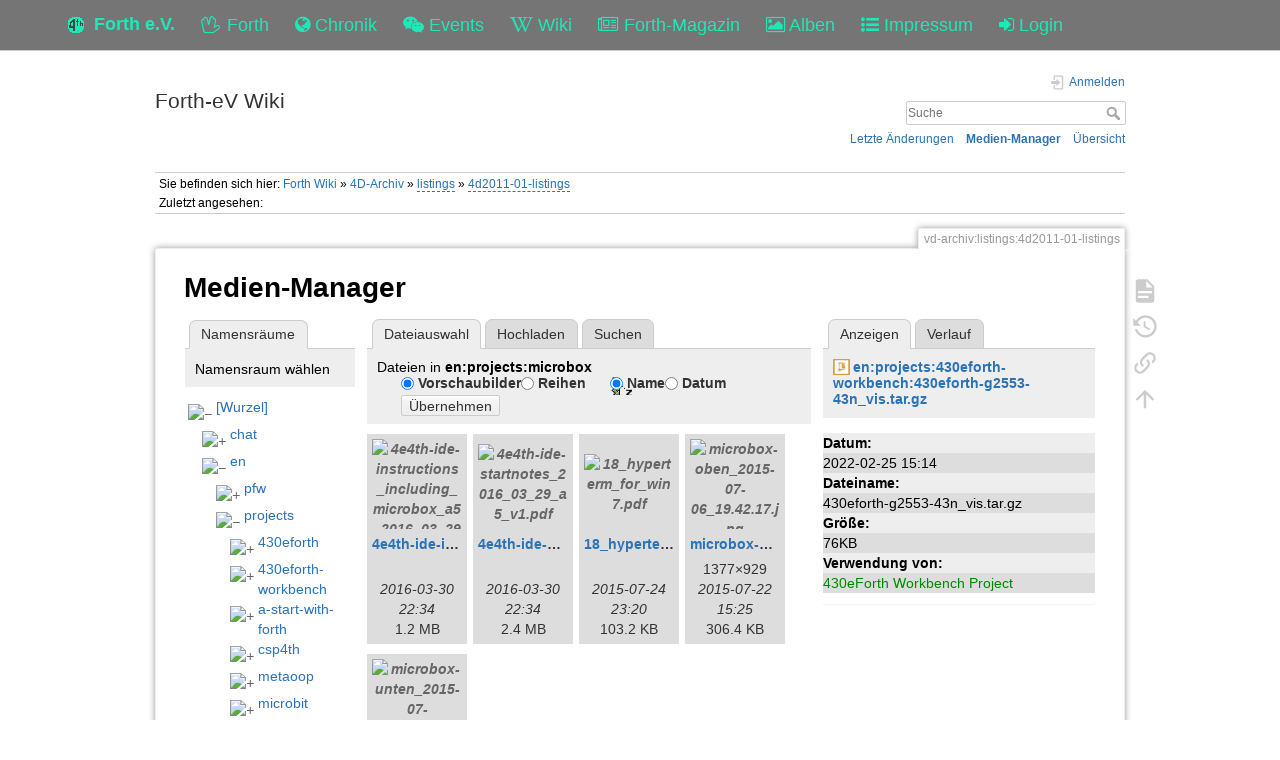

--- FILE ---
content_type: text/html; charset=utf-8
request_url: https://forth-ev.de/wiki/vd-archiv:listings:4d2011-01-listings?ns=en%3Aprojects%3Amicrobox&tab_files=files&do=media&tab_details=view&image=en%3Aprojects%3A430eforth-workbench%3A430eforth-g2553-43n_vis.tar.gz
body_size: 34349
content:
<!DOCTYPE html>
<html>
  <head>
    <title>vd-archiv:listings:4d2011-01-listings [Forth-eV Wiki]
    </title>
    <meta name="viewport" content="user-scalable=no, initial-scale=1.0, maximum-scale=1.0, width=device-width">
    <link rel="icon" href="/images/favicon.png?v=6">
    <link rel="stylesheet" type="text/css" href="/css/index.css">
    <link rel="stylesheet" type="text/css" href="/css/font-awesome.min.css"><link rel="search" type="application/opensearchdescription+xml" href="/wiki/res/lib/exe/opensearch.php" title="Forth-eV Wiki">
<link rel="start" href="/wiki/">
<link rel="contents" href="/wiki/res/doku.php/vd-archiv:listings:4d2011-01-listings?do=index" title="&#xDC;bersicht">
<link rel="manifest" href="/wiki/res/lib/exe/manifest.php">
<link rel="alternate" type="application/rss+xml" title="Letzte &#xC4;nderungen" href="/wiki/res/feed.php">
<link rel="alternate" type="application/rss+xml" title="Aktueller Namensraum" href="/wiki/res/feed.php?mode=list&amp;ns=vd-archiv:listings">
<link rel="alternate" type="text/html" title="HTML Klartext" href="/wiki/res/doku.php/vd-archiv:listings:4d2011-01-listings?do=export_xhtml">
<link rel="alternate" type="text/plain" title="Wiki Markup" href="/wiki/res/doku.php/vd-archiv:listings:4d2011-01-listings?do=export_raw">
<link rel="stylesheet" href="/wiki/res/lib/exe/css.php?t=dokuwiki&amp;tseed=b7449d890012ab5ceb435ca0b880acc2">
<link rel="shortcut icon" href="/wiki/res/lib/tpl/dokuwiki/images/favicon.ico">
<link rel="apple-touch-icon" href="/wiki/res/lib/tpl/dokuwiki/images/apple-touch-icon.png">

    <link rel="stylesheet" type="text/css" href="/css/wiki.css">
  </head>
  <body>
    <div class="wrapper">
      <div role="navigation" class="navbar navbar-fixed-top">
        <div class="container">
          <div class="navbar-header"><a href="/" title="Main Link" class="navbar-brand"><img src="/images/favicon.png" alt="Forth Gesellschaft e.V."><span class="hidden-xs">Forth e.V.</span></a>
            <ul class="navbar-nav">
              <li><a href="/forth" title="Forth"><i class="fa fa-hand-spock-o"></i> <span class="hidden-xs">Forth</span></a></li>
              <li><a href="/nachrichten" title="Chronik"><i class="fa fa-globe"></i> <span class="hidden-xs">Chronik</span></a></li>
              <li><a href="/events" title="Events"><i class="fa fa-wechat"></i> <span class="hidden-xs">Events</span></a></li>
              <li><a href="/wiki" title="Wiki"><i class="fa fa-wikipedia-w"></i> <span class="hidden-xs">Wiki</span></a></li>
              <li><a href="/wiki/vd-archiv" title="Forth-Magazin"><i class="fa fa-newspaper-o"></i> <span class="inline-sm">Magazin</span><span class="inline-md">Forth-Magazin</span><span class="inline-lg">Forth-Magazin</span></a></li>
              <li><a href="/albums" title="Alben"><i class="fa fa-picture-o"></i> <span class="hidden-xs">Alben</span></a></li>
              <li><a href="/wiki/impressum" title="Impressum"><i class="fa fa-list-ul"></i> <span class="hidden-xs">Impressum</span></a></li>
              <li><a href="/profile" title="Login"><i class="fa fa-sign-in"></i> <span class="inline-sm">&nbsp;</span><span class="inline-md">&nbsp;</span><span class="inline-lg">Login</span></a></li>
            </ul>
          </div>
        </div>
      </div>
    <div id="dokuwiki__site"><div id="dokuwiki__top" class="site dokuwiki mode_media tpl_dokuwiki  notFound   ">

        
<!-- ********** HEADER ********** -->
<header id="dokuwiki__header"><div class="pad group">

    
    <div class="headings group">
        <ul class="a11y skip">
            <li><a href="#dokuwiki__content">zum Inhalt springen</a></li>
        </ul>

        <h1 class="logo"><a href="/wiki/start" accesskey="h" title="Startseite [h]"><span>Forth-eV Wiki</span></a></h1>
            </div>

    <div class="tools group">
        <!-- USER TOOLS -->
                    <div id="dokuwiki__usertools">
                <h3 class="a11y">Benutzer-Werkzeuge</h3>
                <ul>
                    <li class="action login"><a href="/wiki/vd-archiv:listings:4d2011-01-listings?do=login&amp;sectok=" title="Anmelden" rel="nofollow"><span>Anmelden</span><svg xmlns="http://www.w3.org/2000/svg" width="24" height="24" viewBox="0 0 24 24"><path d="M10 17.25V14H3v-4h7V6.75L15.25 12 10 17.25M8 2h9a2 2 0 0 1 2 2v16a2 2 0 0 1-2 2H8a2 2 0 0 1-2-2v-4h2v4h9V4H8v4H6V4a2 2 0 0 1 2-2z"/></svg></a></li>                </ul>
            </div>
        
        <!-- SITE TOOLS -->
        <div id="dokuwiki__sitetools">
            <h3 class="a11y">Webseiten-Werkzeuge</h3>
            <form action="/wiki/start" method="get" role="search" class="search doku_form" id="dw__search" accept-charset="utf-8"><input type="hidden" name="do" value="search"><input type="hidden" name="id" value="vd-archiv:listings:4d2011-01-listings"><div class="no"><input name="q" type="text" class="edit" title="[F]" accesskey="f" placeholder="Suche" autocomplete="on" id="qsearch__in" value><button value="1" type="submit" title="Suche">Suche</button><div id="qsearch__out" class="ajax_qsearch JSpopup"></div></div></form>            <div class="mobileTools">
                <form action="/wiki" method="get" accept-charset="utf-8"><div class="no"><input type="hidden" name="id" value="vd-archiv:listings:4d2011-01-listings"><select name="do" class="edit quickselect" title="Werkzeuge"><option value>Werkzeuge</option><optgroup label="Seiten-Werkzeuge"><option value>Seite anzeigen</option><option value="revisions">&#xC4;ltere Versionen</option><option value="backlink">Links hierher</option></optgroup><optgroup label="Webseiten-Werkzeuge"><option value="recent">Letzte &#xC4;nderungen</option><option value="media">Medien-Manager</option><option value="index">&#xDC;bersicht</option></optgroup><optgroup label="Benutzer-Werkzeuge"><option value="login">Anmelden</option></optgroup></select><button type="submit">&gt;</button></div></form>            </div>
            <ul>
                <li class="action recent"><a href="/wiki/vd-archiv:listings:4d2011-01-listings?do=recent" title="Letzte &#xC4;nderungen [r]" rel="nofollow" accesskey="r">Letzte &#xC4;nderungen</a></li><li class="action media"><a href="/wiki/vd-archiv:listings:4d2011-01-listings?do=media&amp;ns=vd-archiv%3Alistings" title="Medien-Manager" rel="nofollow">Medien-Manager</a></li><li class="action index"><a href="/wiki/vd-archiv:listings:4d2011-01-listings?do=index" title="&#xDC;bersicht [x]" rel="nofollow" accesskey="x">&#xDC;bersicht</a></li>            </ul>
        </div>

    </div>

    <!-- BREADCRUMBS -->
            <div class="breadcrumbs">
                            <div class="youarehere"><span class="bchead">Sie befinden sich hier: </span><span class="home"><bdi><a href="/wiki/start" class="wikilink1" title="start" data-wiki-id="start">Forth Wiki</a></bdi></span> &#xBB; <bdi><a href="/wiki/vd-archiv" class="wikilink1" title="vd-archiv" data-wiki-id="vd-archiv">4D-Archiv</a></bdi> &#xBB; <bdi><a href="/wiki/vd-archiv:listings:start" class="wikilink2" title="vd-archiv:listings:start" rel="nofollow" data-wiki-id="vd-archiv:listings:start">listings</a></bdi> &#xBB; <bdi><a href="/wiki/vd-archiv:listings:4d2011-01-listings" class="wikilink2" title="vd-archiv:listings:4d2011-01-listings" rel="nofollow" data-wiki-id="vd-archiv:listings:4d2011-01-listings">4d2011-01-listings</a></bdi></div>
                                        <div class="trace"><span class="bchead">Zuletzt angesehen:</span></div>
                    </div>
    
    <hr class="a11y">
</div></header><!-- /header -->

        <div class="wrapper group">

            
            <!-- ********** CONTENT ********** -->
            <main id="dokuwiki__content"><div class="pad group">
                
                <div class="pageId"><span>vd-archiv:listings:4d2011-01-listings</span></div>

                <div class="page group">
                                                            <!-- wikipage start -->
                    <div id="mediamanager__page">
<h1>Medien-Manager</h1>
<div class="panel namespaces">
<h2>Namensr&#xE4;ume</h2>
<div class="panelHeader">Namensraum w&#xE4;hlen</div>
<div class="panelContent" id="media__tree">

<ul class="idx">
<li class="media level0 open"><img src="https://wiki.forth-ev.de/lib/images/minus.gif" alt="&#x2212;"><div class="li"><a href="/wiki/vd-archiv:listings:4d2011-01-listings?ns=&amp;tab_files=files&amp;do=media&amp;tab_details=view&amp;image=en%3Aprojects%3A430eforth-workbench%3A430eforth-g2553-43n_vis.tar.gz" class="idx_dir">[Wurzel]</a></div>
<ul class="idx">
<li class="media level1 closed"><img src="https://wiki.forth-ev.de/lib/images/plus.gif" alt="+"><div class="li"><a href="/wiki/vd-archiv:listings:4d2011-01-listings?ns=chat&amp;tab_files=files&amp;do=media&amp;tab_details=view&amp;image=en%3Aprojects%3A430eforth-workbench%3A430eforth-g2553-43n_vis.tar.gz" class="idx_dir">chat</a></div></li>
<li class="media level1 open"><img src="https://wiki.forth-ev.de/lib/images/minus.gif" alt="&#x2212;"><div class="li"><a href="/wiki/vd-archiv:listings:4d2011-01-listings?ns=en&amp;tab_files=files&amp;do=media&amp;tab_details=view&amp;image=en%3Aprojects%3A430eforth-workbench%3A430eforth-g2553-43n_vis.tar.gz" class="idx_dir">en</a></div>
<ul class="idx">
<li class="media level2 closed"><img src="https://wiki.forth-ev.de/lib/images/plus.gif" alt="+"><div class="li"><a href="/wiki/vd-archiv:listings:4d2011-01-listings?ns=en%3Apfw&amp;tab_files=files&amp;do=media&amp;tab_details=view&amp;image=en%3Aprojects%3A430eforth-workbench%3A430eforth-g2553-43n_vis.tar.gz" class="idx_dir">pfw</a></div></li>
<li class="media level2 open"><img src="https://wiki.forth-ev.de/lib/images/minus.gif" alt="&#x2212;"><div class="li"><a href="/wiki/vd-archiv:listings:4d2011-01-listings?ns=en%3Aprojects&amp;tab_files=files&amp;do=media&amp;tab_details=view&amp;image=en%3Aprojects%3A430eforth-workbench%3A430eforth-g2553-43n_vis.tar.gz" class="idx_dir">projects</a></div>
<ul class="idx">
<li class="media level3 closed"><img src="https://wiki.forth-ev.de/lib/images/plus.gif" alt="+"><div class="li"><a href="/wiki/vd-archiv:listings:4d2011-01-listings?ns=en%3Aprojects%3A430eforth&amp;tab_files=files&amp;do=media&amp;tab_details=view&amp;image=en%3Aprojects%3A430eforth-workbench%3A430eforth-g2553-43n_vis.tar.gz" class="idx_dir">430eforth</a></div></li>
<li class="media level3 closed"><img src="https://wiki.forth-ev.de/lib/images/plus.gif" alt="+"><div class="li"><a href="/wiki/vd-archiv:listings:4d2011-01-listings?ns=en%3Aprojects%3A430eforth-workbench&amp;tab_files=files&amp;do=media&amp;tab_details=view&amp;image=en%3Aprojects%3A430eforth-workbench%3A430eforth-g2553-43n_vis.tar.gz" class="idx_dir">430eforth-workbench</a></div></li>
<li class="media level3 closed"><img src="https://wiki.forth-ev.de/lib/images/plus.gif" alt="+"><div class="li"><a href="/wiki/vd-archiv:listings:4d2011-01-listings?ns=en%3Aprojects%3Aa-start-with-forth&amp;tab_files=files&amp;do=media&amp;tab_details=view&amp;image=en%3Aprojects%3A430eforth-workbench%3A430eforth-g2553-43n_vis.tar.gz" class="idx_dir">a-start-with-forth</a></div></li>
<li class="media level3 closed"><img src="https://wiki.forth-ev.de/lib/images/plus.gif" alt="+"><div class="li"><a href="/wiki/vd-archiv:listings:4d2011-01-listings?ns=en%3Aprojects%3Acsp4th&amp;tab_files=files&amp;do=media&amp;tab_details=view&amp;image=en%3Aprojects%3A430eforth-workbench%3A430eforth-g2553-43n_vis.tar.gz" class="idx_dir">csp4th</a></div></li>
<li class="media level3 closed"><img src="https://wiki.forth-ev.de/lib/images/plus.gif" alt="+"><div class="li"><a href="/wiki/vd-archiv:listings:4d2011-01-listings?ns=en%3Aprojects%3Ametaoop&amp;tab_files=files&amp;do=media&amp;tab_details=view&amp;image=en%3Aprojects%3A430eforth-workbench%3A430eforth-g2553-43n_vis.tar.gz" class="idx_dir">metaoop</a></div></li>
<li class="media level3 closed"><img src="https://wiki.forth-ev.de/lib/images/plus.gif" alt="+"><div class="li"><a href="/wiki/vd-archiv:listings:4d2011-01-listings?ns=en%3Aprojects%3Amicrobit&amp;tab_files=files&amp;do=media&amp;tab_details=view&amp;image=en%3Aprojects%3A430eforth-workbench%3A430eforth-g2553-43n_vis.tar.gz" class="idx_dir">microbit</a></div></li>
<li class="media level3 open"><img src="https://wiki.forth-ev.de/lib/images/minus.gif" alt="&#x2212;"><div class="li"><a href="/wiki/vd-archiv:listings:4d2011-01-listings?ns=en%3Aprojects%3Amicrobox&amp;tab_files=files&amp;do=media&amp;tab_details=view&amp;image=en%3Aprojects%3A430eforth-workbench%3A430eforth-g2553-43n_vis.tar.gz" class="idx_dir">microbox</a></div></li>
<li class="media level3 closed"><img src="https://wiki.forth-ev.de/lib/images/plus.gif" alt="+"><div class="li"><a href="/wiki/vd-archiv:listings:4d2011-01-listings?ns=en%3Aprojects%3Ammt4ue2&amp;tab_files=files&amp;do=media&amp;tab_details=view&amp;image=en%3Aprojects%3A430eforth-workbench%3A430eforth-g2553-43n_vis.tar.gz" class="idx_dir">mmt4ue2</a></div></li>
<li class="media level3 closed"><img src="https://wiki.forth-ev.de/lib/images/plus.gif" alt="+"><div class="li"><a href="/wiki/vd-archiv:listings:4d2011-01-listings?ns=en%3Aprojects%3Amyco&amp;tab_files=files&amp;do=media&amp;tab_details=view&amp;image=en%3Aprojects%3A430eforth-workbench%3A430eforth-g2553-43n_vis.tar.gz" class="idx_dir">myco</a></div></li>
</ul>
</li>
<li class="media level2 closed"><img src="https://wiki.forth-ev.de/lib/images/plus.gif" alt="+"><div class="li"><a href="/wiki/vd-archiv:listings:4d2011-01-listings?ns=en%3Avarious&amp;tab_files=files&amp;do=media&amp;tab_details=view&amp;image=en%3Aprojects%3A430eforth-workbench%3A430eforth-g2553-43n_vis.tar.gz" class="idx_dir">various</a></div></li>
</ul>
</li>
<li class="media level1 closed"><img src="https://wiki.forth-ev.de/lib/images/plus.gif" alt="+"><div class="li"><a href="/wiki/vd-archiv:listings:4d2011-01-listings?ns=enigmatic&amp;tab_files=files&amp;do=media&amp;tab_details=view&amp;image=en%3Aprojects%3A430eforth-workbench%3A430eforth-g2553-43n_vis.tar.gz" class="idx_dir">enigmatic</a></div></li>
<li class="media level1 closed"><img src="https://wiki.forth-ev.de/lib/images/plus.gif" alt="+"><div class="li"><a href="/wiki/vd-archiv:listings:4d2011-01-listings?ns=events&amp;tab_files=files&amp;do=media&amp;tab_details=view&amp;image=en%3Aprojects%3A430eforth-workbench%3A430eforth-g2553-43n_vis.tar.gz" class="idx_dir">events</a></div></li>
<li class="media level1 closed"><img src="https://wiki.forth-ev.de/lib/images/plus.gif" alt="+"><div class="li"><a href="/wiki/vd-archiv:listings:4d2011-01-listings?ns=examples&amp;tab_files=files&amp;do=media&amp;tab_details=view&amp;image=en%3Aprojects%3A430eforth-workbench%3A430eforth-g2553-43n_vis.tar.gz" class="idx_dir">examples</a></div></li>
<li class="media level1 closed"><img src="https://wiki.forth-ev.de/lib/images/plus.gif" alt="+"><div class="li"><a href="/wiki/vd-archiv:listings:4d2011-01-listings?ns=graphviz&amp;tab_files=files&amp;do=media&amp;tab_details=view&amp;image=en%3Aprojects%3A430eforth-workbench%3A430eforth-g2553-43n_vis.tar.gz" class="idx_dir">graphviz</a></div></li>
<li class="media level1 closed"><img src="https://wiki.forth-ev.de/lib/images/plus.gif" alt="+"><div class="li"><a href="/wiki/vd-archiv:listings:4d2011-01-listings?ns=infos&amp;tab_files=files&amp;do=media&amp;tab_details=view&amp;image=en%3Aprojects%3A430eforth-workbench%3A430eforth-g2553-43n_vis.tar.gz" class="idx_dir">infos</a></div></li>
<li class="media level1 closed"><img src="https://wiki.forth-ev.de/lib/images/plus.gif" alt="+"><div class="li"><a href="/wiki/vd-archiv:listings:4d2011-01-listings?ns=latex&amp;tab_files=files&amp;do=media&amp;tab_details=view&amp;image=en%3Aprojects%3A430eforth-workbench%3A430eforth-g2553-43n_vis.tar.gz" class="idx_dir">latex</a></div></li>
<li class="media level1 closed"><img src="https://wiki.forth-ev.de/lib/images/plus.gif" alt="+"><div class="li"><a href="/wiki/vd-archiv:listings:4d2011-01-listings?ns=mcv&amp;tab_files=files&amp;do=media&amp;tab_details=view&amp;image=en%3Aprojects%3A430eforth-workbench%3A430eforth-g2553-43n_vis.tar.gz" class="idx_dir">mcv</a></div></li>
<li class="media level1 closed"><img src="https://wiki.forth-ev.de/lib/images/plus.gif" alt="+"><div class="li"><a href="/wiki/vd-archiv:listings:4d2011-01-listings?ns=papierkorb&amp;tab_files=files&amp;do=media&amp;tab_details=view&amp;image=en%3Aprojects%3A430eforth-workbench%3A430eforth-g2553-43n_vis.tar.gz" class="idx_dir">papierkorb</a></div></li>
<li class="media level1 closed"><img src="https://wiki.forth-ev.de/lib/images/plus.gif" alt="+"><div class="li"><a href="/wiki/vd-archiv:listings:4d2011-01-listings?ns=pfw&amp;tab_files=files&amp;do=media&amp;tab_details=view&amp;image=en%3Aprojects%3A430eforth-workbench%3A430eforth-g2553-43n_vis.tar.gz" class="idx_dir">pfw</a></div></li>
<li class="media level1 closed"><img src="https://wiki.forth-ev.de/lib/images/plus.gif" alt="+"><div class="li"><a href="/wiki/vd-archiv:listings:4d2011-01-listings?ns=playground&amp;tab_files=files&amp;do=media&amp;tab_details=view&amp;image=en%3Aprojects%3A430eforth-workbench%3A430eforth-g2553-43n_vis.tar.gz" class="idx_dir">playground</a></div></li>
<li class="media level1 closed"><img src="https://wiki.forth-ev.de/lib/images/plus.gif" alt="+"><div class="li"><a href="/wiki/vd-archiv:listings:4d2011-01-listings?ns=projects&amp;tab_files=files&amp;do=media&amp;tab_details=view&amp;image=en%3Aprojects%3A430eforth-workbench%3A430eforth-g2553-43n_vis.tar.gz" class="idx_dir">projects</a></div></li>
<li class="media level1 closed"><img src="https://wiki.forth-ev.de/lib/images/plus.gif" alt="+"><div class="li"><a href="/wiki/vd-archiv:listings:4d2011-01-listings?ns=texit&amp;tab_files=files&amp;do=media&amp;tab_details=view&amp;image=en%3Aprojects%3A430eforth-workbench%3A430eforth-g2553-43n_vis.tar.gz" class="idx_dir">texit</a></div></li>
<li class="media level1 closed"><img src="https://wiki.forth-ev.de/lib/images/plus.gif" alt="+"><div class="li"><a href="/wiki/vd-archiv:listings:4d2011-01-listings?ns=various&amp;tab_files=files&amp;do=media&amp;tab_details=view&amp;image=en%3Aprojects%3A430eforth-workbench%3A430eforth-g2553-43n_vis.tar.gz" class="idx_dir">various</a></div></li>
<li class="media level1 closed"><img src="https://wiki.forth-ev.de/lib/images/plus.gif" alt="+"><div class="li"><a href="/wiki/vd-archiv:listings:4d2011-01-listings?ns=vd-archiv&amp;tab_files=files&amp;do=media&amp;tab_details=view&amp;image=en%3Aprojects%3A430eforth-workbench%3A430eforth-g2553-43n_vis.tar.gz" class="idx_dir">vd-archiv</a></div></li>
<li class="media level1 closed"><img src="https://wiki.forth-ev.de/lib/images/plus.gif" alt="+"><div class="li"><a href="/wiki/vd-archiv:listings:4d2011-01-listings?ns=wiki&amp;tab_files=files&amp;do=media&amp;tab_details=view&amp;image=en%3Aprojects%3A430eforth-workbench%3A430eforth-g2553-43n_vis.tar.gz" class="idx_dir">wiki</a></div></li>
<li class="media level1 closed"><img src="https://wiki.forth-ev.de/lib/images/plus.gif" alt="+"><div class="li"><a href="/wiki/vd-archiv:listings:4d2011-01-listings?ns=words&amp;tab_files=files&amp;do=media&amp;tab_details=view&amp;image=en%3Aprojects%3A430eforth-workbench%3A430eforth-g2553-43n_vis.tar.gz" class="idx_dir">words</a></div></li>
</ul></li>
</ul>
</div>
</div>
<div class="panel filelist">
<h2 class="a11y">Dateiauswahl</h2>
<ul class="tabs">
<li><strong>Dateiauswahl</strong></li>
<li><a href="/wiki/vd-archiv:listings:4d2011-01-listings?tab_files=upload&amp;do=media&amp;tab_details=view&amp;image=en%3Aprojects%3A430eforth-workbench%3A430eforth-g2553-43n_vis.tar.gz&amp;ns=en%3Aprojects%3Amicrobox">Hochladen</a></li>
<li><a href="/wiki/vd-archiv:listings:4d2011-01-listings?tab_files=search&amp;do=media&amp;tab_details=view&amp;image=en%3Aprojects%3A430eforth-workbench%3A430eforth-g2553-43n_vis.tar.gz&amp;ns=en%3Aprojects%3Amicrobox">Suchen</a></li>
</ul>
<div class="panelHeader">
<h3>Dateien in <strong>en:projects:microbox</strong></h3>
<form method="get" action="/wiki/vd-archiv:listings:4d2011-01-listings" class="options doku_form" accept-charset="utf-8"><input type="hidden" name="sectok" value><input type="hidden" name="do" value="media"><input type="hidden" name="tab_files" value="files"><input type="hidden" name="tab_details" value="view"><input type="hidden" name="image" value="en:projects:430eforth-workbench:430eforth-g2553-43n_vis.tar.gz"><input type="hidden" name="ns" value="en:projects:microbox"><div class="no"><ul>
<li class="listType"><label for="listType__thumbs" class="thumbs">
<input name="list_dwmedia" type="radio" value="thumbs" id="listType__thumbs" class="thumbs" checked="checked">
<span>Vorschaubilder</span>
</label><label for="listType__rows" class="rows">
<input name="list_dwmedia" type="radio" value="rows" id="listType__rows" class="rows">
<span>Reihen</span>
</label></li>
<li class="sortBy"><label for="sortBy__name" class="name">
<input name="sort_dwmedia" type="radio" value="name" id="sortBy__name" class="name" checked="checked">
<span>Name</span>
</label><label for="sortBy__date" class="date">
<input name="sort_dwmedia" type="radio" value="date" id="sortBy__date" class="date">
<span>Datum</span>
</label></li>
<li><button value="1" type="submit">&#xDC;bernehmen</button></li>
</ul>
</div></form></div>
<div class="panelContent">
<ul class="thumbs"><li><dl title="4e4th-ide-instructions_including_microbox_a5_2016_03_29_v1.pdf"><dt><a id="l_:en:projects:microbox:4e4th-ide-instructions_including_microbox_a5_2016_03_29_v1.pdf" class="image thumb" href="/wiki/vd-archiv:listings:4d2011-01-listings?image=en%3Aprojects%3Amicrobox%3A4e4th-ide-instructions_including_microbox_a5_2016_03_29_v1.pdf&amp;ns=en%3Aprojects%3Amicrobox&amp;tab_details=view&amp;do=media&amp;tab_files=files"><img src="https://wiki.forth-ev.de/lib/images/fileicons/svg/pdf.svg" alt="4e4th-ide-instructions_including_microbox_a5_2016_03_29_v1.pdf" loading="lazy" width="90" height="90"></a></dt><dd class="name"><a href="/wiki/vd-archiv:listings:4d2011-01-listings?image=en%3Aprojects%3Amicrobox%3A4e4th-ide-instructions_including_microbox_a5_2016_03_29_v1.pdf&amp;ns=en%3Aprojects%3Amicrobox&amp;tab_details=view&amp;do=media&amp;tab_files=files" id="h_:en:projects:microbox:4e4th-ide-instructions_including_microbox_a5_2016_03_29_v1.pdf">4e4th-ide-instructions_including_microbox_a5_2016_03_29_v1.pdf</a></dd><dd class="size">&#xA0;</dd><dd class="date">2016-03-30 22:34</dd><dd class="filesize">1.2&#xA0;MB</dd></dl></li><li><dl title="4e4th-ide-startnotes_2016_03_29_a5_v1.pdf"><dt><a id="l_:en:projects:microbox:4e4th-ide-startnotes_2016_03_29_a5_v1.pdf" class="image thumb" href="/wiki/vd-archiv:listings:4d2011-01-listings?image=en%3Aprojects%3Amicrobox%3A4e4th-ide-startnotes_2016_03_29_a5_v1.pdf&amp;ns=en%3Aprojects%3Amicrobox&amp;tab_details=view&amp;do=media&amp;tab_files=files"><img src="https://wiki.forth-ev.de/lib/images/fileicons/svg/pdf.svg" alt="4e4th-ide-startnotes_2016_03_29_a5_v1.pdf" loading="lazy" width="90" height="90"></a></dt><dd class="name"><a href="/wiki/vd-archiv:listings:4d2011-01-listings?image=en%3Aprojects%3Amicrobox%3A4e4th-ide-startnotes_2016_03_29_a5_v1.pdf&amp;ns=en%3Aprojects%3Amicrobox&amp;tab_details=view&amp;do=media&amp;tab_files=files" id="h_:en:projects:microbox:4e4th-ide-startnotes_2016_03_29_a5_v1.pdf">4e4th-ide-startnotes_2016_03_29_a5_v1.pdf</a></dd><dd class="size">&#xA0;</dd><dd class="date">2016-03-30 22:34</dd><dd class="filesize">2.4&#xA0;MB</dd></dl></li><li><dl title="18_hyperterm_for_win7.pdf"><dt><a id="l_:en:projects:microbox:18_hyperterm_for_win7.pdf" class="image thumb" href="/wiki/vd-archiv:listings:4d2011-01-listings?image=en%3Aprojects%3Amicrobox%3A18_hyperterm_for_win7.pdf&amp;ns=en%3Aprojects%3Amicrobox&amp;tab_details=view&amp;do=media&amp;tab_files=files"><img src="https://wiki.forth-ev.de/lib/images/fileicons/svg/pdf.svg" alt="18_hyperterm_for_win7.pdf" loading="lazy" width="90" height="90"></a></dt><dd class="name"><a href="/wiki/vd-archiv:listings:4d2011-01-listings?image=en%3Aprojects%3Amicrobox%3A18_hyperterm_for_win7.pdf&amp;ns=en%3Aprojects%3Amicrobox&amp;tab_details=view&amp;do=media&amp;tab_files=files" id="h_:en:projects:microbox:18_hyperterm_for_win7.pdf">18_hyperterm_for_win7.pdf</a></dd><dd class="size">&#xA0;</dd><dd class="date">2015-07-24 23:20</dd><dd class="filesize">103.2&#xA0;KB</dd></dl></li><li><dl title="microbox-oben_2015-07-06_19.42.17.jpg"><dt><a id="l_:en:projects:microbox:microbox-oben_2015-07-06_19.42.17.jpg" class="image thumb" href="/wiki/vd-archiv:listings:4d2011-01-listings?image=en%3Aprojects%3Amicrobox%3Amicrobox-oben_2015-07-06_19.42.17.jpg&amp;ns=en%3Aprojects%3Amicrobox&amp;tab_details=view&amp;do=media&amp;tab_files=files"><img src="https://wiki.forth-ev.de/lib/exe/fetch.php/en:projects:microbox:microbox-oben_2015-07-06_19.42.17.jpg?w=90&amp;h=90&amp;tok=7abac3" alt="microbox-oben_2015-07-06_19.42.17.jpg" loading="lazy" width="90" height="90"></a></dt><dd class="name"><a href="/wiki/vd-archiv:listings:4d2011-01-listings?image=en%3Aprojects%3Amicrobox%3Amicrobox-oben_2015-07-06_19.42.17.jpg&amp;ns=en%3Aprojects%3Amicrobox&amp;tab_details=view&amp;do=media&amp;tab_files=files" id="h_:en:projects:microbox:microbox-oben_2015-07-06_19.42.17.jpg">microbox-oben_2015-07-06_19.42.17.jpg</a></dd><dd class="size">1377&#xD7;929</dd><dd class="date">2015-07-22 15:25</dd><dd class="filesize">306.4&#xA0;KB</dd></dl></li><li><dl title="microbox-unten_2015-07-06_19.42.38.jpg"><dt><a id="l_:en:projects:microbox:microbox-unten_2015-07-06_19.42.38.jpg" class="image thumb" href="/wiki/vd-archiv:listings:4d2011-01-listings?image=en%3Aprojects%3Amicrobox%3Amicrobox-unten_2015-07-06_19.42.38.jpg&amp;ns=en%3Aprojects%3Amicrobox&amp;tab_details=view&amp;do=media&amp;tab_files=files"><img src="https://wiki.forth-ev.de/lib/exe/fetch.php/en:projects:microbox:microbox-unten_2015-07-06_19.42.38.jpg?w=90&amp;h=90&amp;tok=5d1825" alt="microbox-unten_2015-07-06_19.42.38.jpg" loading="lazy" width="90" height="90"></a></dt><dd class="name"><a href="/wiki/vd-archiv:listings:4d2011-01-listings?image=en%3Aprojects%3Amicrobox%3Amicrobox-unten_2015-07-06_19.42.38.jpg&amp;ns=en%3Aprojects%3Amicrobox&amp;tab_details=view&amp;do=media&amp;tab_files=files" id="h_:en:projects:microbox:microbox-unten_2015-07-06_19.42.38.jpg">microbox-unten_2015-07-06_19.42.38.jpg</a></dd><dd class="size">1417&#xD7;921</dd><dd class="date">2015-07-22 15:25</dd><dd class="filesize">358&#xA0;KB</dd></dl></li></ul>
</div>
</div>
<div class="panel file">
<h2 class="a11y">Datei</h2>
<ul class="tabs">
<li><strong>Anzeigen</strong></li>
<li><a href="/wiki/vd-archiv:listings:4d2011-01-listings?tab_details=history&amp;do=media&amp;tab_files=files&amp;image=en%3Aprojects%3A430eforth-workbench%3A430eforth-g2553-43n_vis.tar.gz&amp;ns=en%3Aprojects%3Amicrobox">Verlauf</a></li>
</ul>
<div class="panelHeader"><h3><strong><a href="/wiki/res/lib/exe/fetch.php/en:projects:430eforth-workbench:430eforth-g2553-43n_vis.tar.gz" class="select mediafile mf_gz" title="Originaldatei &#xF6;ffnen">en:projects:430eforth-workbench:430eforth-g2553-43n_vis.tar.gz</a></strong></h3></div>
<div class="panelContent">
<ul class="actions"></ul><dl>
<dt>Datum:</dt><dd>2022-02-25 15:14</dd>
<dt>Dateiname:</dt><dd>430eforth-g2553-43n_vis.tar.gz</dd>
<dt>Gr&#xF6;&#xDF;e:</dt><dd>76KB</dd>
</dl>
<dl>
<dt>Verwendung von:</dt><dd><a href="/wiki/en:projects:430eforth-workbench:start" class="wikilink1" title="en:projects:430eforth-workbench:start" data-wiki-id="en:projects:430eforth-workbench:start">430eForth Workbench Project</a></dd></dl>
</div>
</div>
</div>
                    <!-- wikipage stop -->
                                    </div>

                <div class="docInfo"></div>

                
                <hr class="a11y">
            </div></main><!-- /content -->

            <!-- PAGE ACTIONS -->
            <nav id="dokuwiki__pagetools" aria-labelledby="dokuwiki__pagetools__heading">
                <h3 class="a11y" id="dokuwiki__pagetools__heading">Seiten-Werkzeuge</h3>
                <div class="tools">
                    <ul>
                        <li class="show"><a href="/wiki/vd-archiv:listings:4d2011-01-listings?do=" title="Seite anzeigen [v]" rel="nofollow" accesskey="v"><span>Seite anzeigen</span><svg xmlns="http://www.w3.org/2000/svg" width="24" height="24" viewBox="0 0 24 24"><path d="M13 9h5.5L13 3.5V9M6 2h8l6 6v12a2 2 0 0 1-2 2H6a2 2 0 0 1-2-2V4c0-1.11.89-2 2-2m9 16v-2H6v2h9m3-4v-2H6v2h12z"/></svg></a></li><li class="revs"><a href="/wiki/vd-archiv:listings:4d2011-01-listings?do=revisions" title="&#xC4;ltere Versionen [o]" rel="nofollow" accesskey="o"><span>&#xC4;ltere Versionen</span><svg xmlns="http://www.w3.org/2000/svg" width="24" height="24" viewBox="0 0 24 24"><path d="M11 7v5.11l4.71 2.79.79-1.28-4-2.37V7m0-5C8.97 2 5.91 3.92 4.27 6.77L2 4.5V11h6.5L5.75 8.25C6.96 5.73 9.5 4 12.5 4a7.5 7.5 0 0 1 7.5 7.5 7.5 7.5 0 0 1-7.5 7.5c-3.27 0-6.03-2.09-7.06-5h-2.1c1.1 4.03 4.77 7 9.16 7 5.24 0 9.5-4.25 9.5-9.5A9.5 9.5 0 0 0 12.5 2z"/></svg></a></li><li class="backlink"><a href="/wiki/vd-archiv:listings:4d2011-01-listings?do=backlink" title="Links hierher" rel="nofollow"><span>Links hierher</span><svg xmlns="http://www.w3.org/2000/svg" width="24" height="24" viewBox="0 0 24 24"><path d="M10.59 13.41c.41.39.41 1.03 0 1.42-.39.39-1.03.39-1.42 0a5.003 5.003 0 0 1 0-7.07l3.54-3.54a5.003 5.003 0 0 1 7.07 0 5.003 5.003 0 0 1 0 7.07l-1.49 1.49c.01-.82-.12-1.64-.4-2.42l.47-.48a2.982 2.982 0 0 0 0-4.24 2.982 2.982 0 0 0-4.24 0l-3.53 3.53a2.982 2.982 0 0 0 0 4.24m2.82-4.24c.39-.39 1.03-.39 1.42 0a5.003 5.003 0 0 1 0 7.07l-3.54 3.54a5.003 5.003 0 0 1-7.07 0 5.003 5.003 0 0 1 0-7.07l1.49-1.49c-.01.82.12 1.64.4 2.43l-.47.47a2.982 2.982 0 0 0 0 4.24 2.982 2.982 0 0 0 4.24 0l3.53-3.53a2.982 2.982 0 0 0 0-4.24.973.973 0 0 1 0-1.42z"/></svg></a></li><li class="top"><a href="#dokuwiki__top" title="Nach oben [t]" rel="nofollow" accesskey="t"><span>Nach oben</span><svg xmlns="http://www.w3.org/2000/svg" width="24" height="24" viewBox="0 0 24 24"><path d="M13 20h-2V8l-5.5 5.5-1.42-1.42L12 4.16l7.92 7.92-1.42 1.42L13 8v12z"/></svg></a></li>                    </ul>
                </div>
            </nav>
        </div><!-- /wrapper -->

        
<!-- ********** FOOTER ********** -->
<footer id="dokuwiki__footer"><div class="pad">
    <div class="license">Falls nicht anders bezeichnet, ist der Inhalt dieses Wikis unter der folgenden Lizenz ver&#xF6;ffentlicht: <bdi><a href="https://creativecommons.org/licenses/by-nc-sa/4.0/deed.de" rel="license" class="urlextern">CC Attribution-Noncommercial-Share Alike 4.0 International</a></bdi></div>
    <div class="buttons">
        <a href="https://creativecommons.org/licenses/by-nc-sa/4.0/deed.de" rel="license"><img src="https://wiki.forth-ev.de/lib/images/license/button/cc-by-nc-sa.png" alt="CC Attribution-Noncommercial-Share Alike 4.0 International"></a>        <a href="https://www.dokuwiki.org/donate" title="Donate"><img src="https://wiki.forth-ev.de/lib/tpl/dokuwiki/images/button-donate.gif" width="80" height="15" alt="Donate"></a>
        <a href="https://php.net" title="Powered by PHP"><img src="https://wiki.forth-ev.de/lib/tpl/dokuwiki/images/button-php.gif" width="80" height="15" alt="Powered by PHP"></a>
        <a href="//validator.w3.org/check/referer" title="Valid HTML5"><img src="https://wiki.forth-ev.de/lib/tpl/dokuwiki/images/button-html5.png" width="80" height="15" alt="Valid HTML5"></a>
        <a href="//jigsaw.w3.org/css-validator/check/referer?profile=css3" title="Valid CSS"><img src="https://wiki.forth-ev.de/lib/tpl/dokuwiki/images/button-css.png" width="80" height="15" alt="Valid CSS"></a>
        <a href="https://dokuwiki.org/" title="Driven by DokuWiki"><img src="https://wiki.forth-ev.de/lib/tpl/dokuwiki/images/button-dw.png" width="80" height="15" alt="Driven by DokuWiki"></a>
    </div>

    </div></footer><!-- /footer -->
    </div></div><!-- /site -->

    <div class="no"><img src="https://wiki.forth-ev.de/lib/exe/taskrunner.php?id=vd-archiv%3Alistings%3A4d2011-01-listings&amp;1768960829" width="2" height="1" alt></div>
    <div id="screen__mode" class="no"></div>


    </div>
    <footer>
      <div class="container-fluid">
        <div class="row">
          <div class="col-md-4 hidden-sm hidden-xs">powered by  <a href="https://github.com/GeraldWodni/kern.js" target="_blank">kern.js</a></div>
          <div class="col-md-4 col-sm-6 col-xs-10">
            <ul class="navbar-nav">
              <li><a href="/wiki/datenschutzerklaerung" title="Datenschutzerklärung"><span>Datenschutzerklärung</span></a></li>
              <li><a href="/kontakt" title="Kontakt"><span>Kontakt</span></a></li>
              <li><a href="/help" title="Hilfe"><span>Hilfe</span></a></li>
            </ul>
          </div>
          <div class="col-md-4 col-sm-6 col-xs-2 text-right">
            <!--a(href="http://wodni.at") --><span class="debug-size">©</span><span class="hidden-xs">copyright </span>2026<span class="hidden-xs"> Forth-Gesellschaft e.V.</span>
          </div>
        </div>
      </div>
      <div id="bootstrapSize">
        <div class="visible-xs"></div>
        <div class="visible-sm"></div>
        <div class="visible-md"></div>
        <div class="visible-lg"></div>
      </div>
    </footer>
    <script type="text/javascript" src="/js/jquery.min.js"></script>
    <script type="text/javascript" src="/js/site.js"></script>
    <script type="text/javascript" src="/js/bootstrap.min.js"></script><script>(function(H){H.className=H.className.replace(/\bno-js\b/,'js')})(document.documentElement)</script><script>/*<![CDATA[*/var NS='vd-archiv:listings';var JSINFO = {"plugins":{"dropfiles":{"insertFileLink":0}},"tmplft_template":"dokuwiki","tmplftacl":1,"tmplft_aclgen":1,"tmplft_sitetools":"","tmplft_pagetools":"","tmplft_ptools_xcl":"NONE","tmplft_mobile":"","tmplft_actions":"","tmplft_profile":"","tmplft_search":"","move_renameokay":false,"move_allowrename":false,"id":"vd-archiv:listings:4d2011-01-listings","namespace":"vd-archiv:listings","ACT":"media","useHeadingNavigation":1,"useHeadingContent":1};
/*!]]>*/</script><script src="/wiki/res/lib/exe/jquery.php?tseed=f0349b609f9b91a485af8fd8ecd4aea4" defer="defer">/*<![CDATA[*/
/*!]]>*/</script><script src="/wiki/res/lib/exe/js.php?t=dokuwiki&amp;tseed=b7449d890012ab5ceb435ca0b880acc2" defer="defer">/*<![CDATA[*/
/*!]]>*/</script>
  </body>
</html>